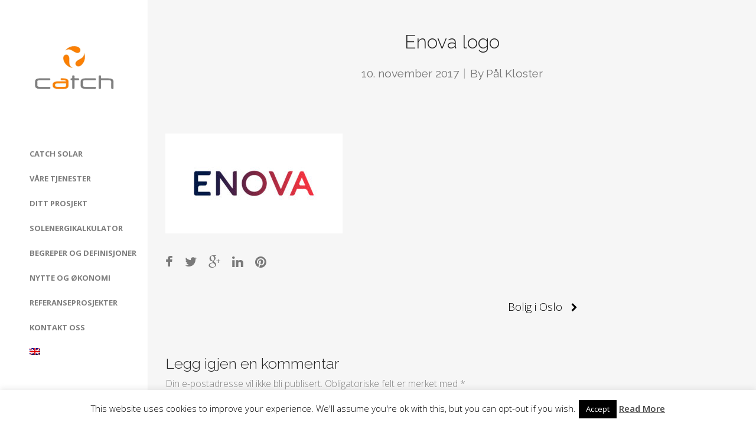

--- FILE ---
content_type: application/javascript; charset=UTF-8
request_url: http://www.catchsolar.com/wp-content/plugins/wp-spamshield/js/jscripts.php
body_size: 915
content:
function wpss_set_ckh(n,v,e,p,d,s){var t=new Date;t.setTime(t.getTime());if(e){e=e*1e3}var u=new Date(t.getTime()+e);document.cookie=n+'='+escape(v)+(e?';expires='+u.toGMTString()+';max-age='+e/1e3+';':'')+(p?';path='+p:'')+(d?';domain='+d:'')+(s?';secure':'')}function wpss_init_ckh(){wpss_set_ckh('9cc74ef0a8131573e8bcd53982d24ae9','0f6a696edec9f4839292d0c01d1f7de9','14400','/','www.catchsolar.com','');wpss_set_ckh('SJECT2601','CKON2601','3600','/','www.catchsolar.com','');}wpss_init_ckh();jQuery(document).ready(function($){var h="form[method='post']";$(h).submit(function(){$('<input>').attr('type','hidden').attr('name','9ea5172c2bbec1786c075f61b2ae46fb').attr('value','f69f8b82db5f2652557746fc32529255').appendTo(h);return true;})});
// Generated in: 0.000392 seconds
